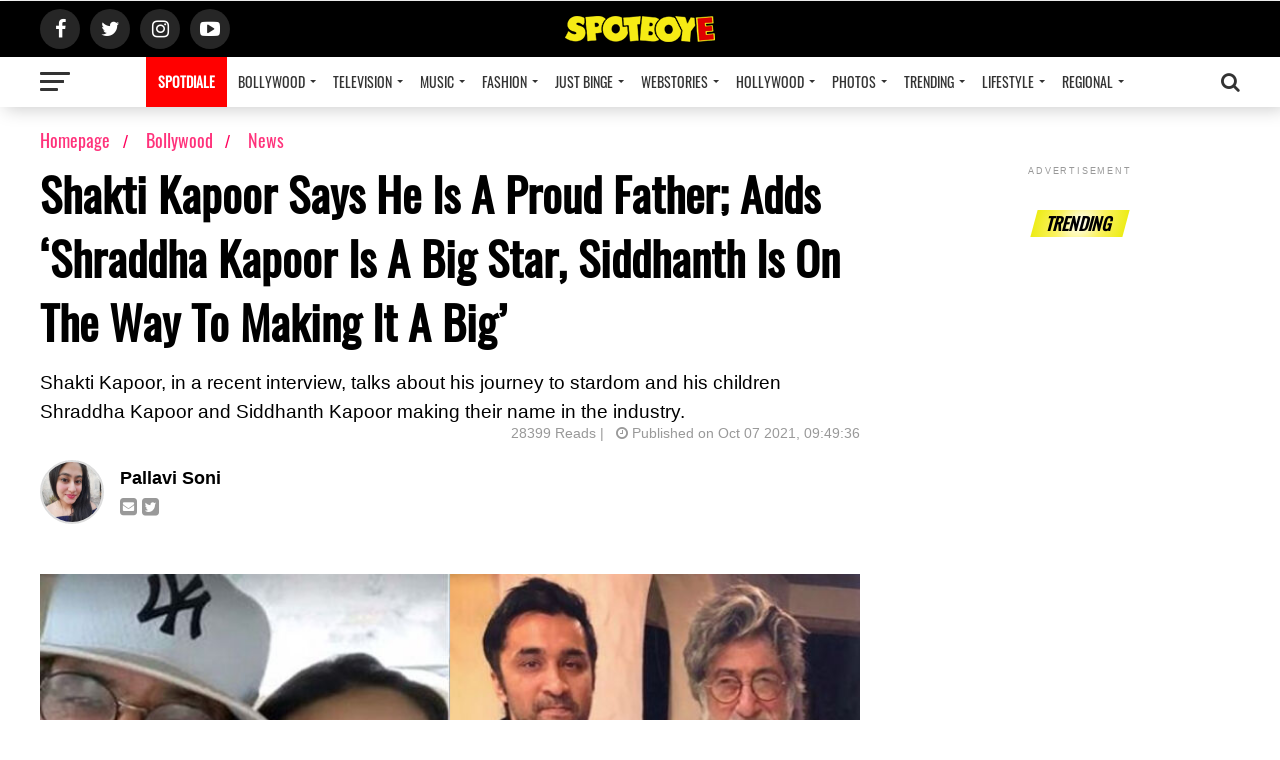

--- FILE ---
content_type: text/html; charset=utf-8
request_url: https://www.google.com/recaptcha/api2/aframe
body_size: 269
content:
<!DOCTYPE HTML><html><head><meta http-equiv="content-type" content="text/html; charset=UTF-8"></head><body><script nonce="JUWjDPxuyw_pUZgEUMVanQ">/** Anti-fraud and anti-abuse applications only. See google.com/recaptcha */ try{var clients={'sodar':'https://pagead2.googlesyndication.com/pagead/sodar?'};window.addEventListener("message",function(a){try{if(a.source===window.parent){var b=JSON.parse(a.data);var c=clients[b['id']];if(c){var d=document.createElement('img');d.src=c+b['params']+'&rc='+(localStorage.getItem("rc::a")?sessionStorage.getItem("rc::b"):"");window.document.body.appendChild(d);sessionStorage.setItem("rc::e",parseInt(sessionStorage.getItem("rc::e")||0)+1);localStorage.setItem("rc::h",'1762002480040');}}}catch(b){}});window.parent.postMessage("_grecaptcha_ready", "*");}catch(b){}</script></body></html>

--- FILE ---
content_type: application/x-javascript
request_url: https://st.hbrd.io/ssp/911.js?ver=e62f6
body_size: 21146
content:
(self.webpackChunkdelivery_content=self.webpackChunkdelivery_content||[]).push([[911],{4761:function(t,e,i){"use strict";i.d(e,{JT:function(){return o},tB:function(){return s},ZP:function(){return r}});var n=i(7939);const o="hybrid_inimage_ssp_api_companion",s=["close"],a=t=>"string"==typeof t?t:`${t}px`;class r{constructor(t){var e;this.isStickerShown=!1,this.isFullScreenShown=!1,this.container=t.container,this.placeholder=t.placeholder,this.image=t.image,this.ad=t.ad,this.props=t.props,this.adPlaceId=t.adPlaceId,this.registerImpression=t.registerImpression.bind(this),this.inImageInstance=t.inImageInstance,this.type=null!==(e=t.props.type)&&void 0!==e?e:"inline"}show(){switch(this.type){case"sticker":this.showSticker();break;case"fullscreen":this.showFullScreen();break;default:this.showInline()}}showInline(){this.companionWrap=this.createInlineWrapper();const t=this.getRelativeParent(this.container);t.after(this.companionWrap),this.insertParent=t,this.insertParent.style.marginBottom="0",this.insertIframe()}showSticker(){r.isStickerVisible||(r.isStickerVisible=!0,this.isStickerShown=!0,this.companionWrap=this.createStickerWrapper(),document.body.appendChild(this.companionWrap),this.insertIframe())}showFullScreen(){r.isFullScreenVisible||(r.isFullScreenVisible=!0,this.isFullScreenShown=!0,this.companionWrap=this.createFullScreenWrapper(),document.body.appendChild(this.companionWrap),this.insertIframe())}getRelativeParent(t){const e=window.getComputedStyle(t).position;if(("static"===e||"relative"===e)&&Boolean(t.clientHeight))return t;let i=t.parentElement;for(;i&&(!["relative","static"].includes(window.getComputedStyle(i).position)||!Boolean(i.clientHeight));)i=i.parentElement;return null!=i?i:t}createStickerWrapper(){var t,e,i,n,o,s,r,l,c,d;const h=document.createElement("div");h.setAttribute("data-hyb-banner-id",`${this.adPlaceId}`);const u=null!==(t=this.props.width)&&void 0!==t?t:"120px";return Object.assign(h.style,{width:a(u),height:a(null!==(e=this.props.height)&&void 0!==e?e:"120px"),position:"fixed",zIndex:"2147483647",top:a(null!==(n=null===(i=this.props.position)||void 0===i?void 0:i.top)&&void 0!==n?n:"auto"),bottom:a(null!==(s=null===(o=this.props.position)||void 0===o?void 0:o.top)&&void 0!==s?s:"100px"),right:a(null!==(l=null===(r=this.props.position)||void 0===r?void 0:r.top)&&void 0!==l?l:"50px"),left:a(null!==(d=null===(c=this.props.position)||void 0===c?void 0:c.top)&&void 0!==d?d:"auto")}),h}createFullScreenWrapper(){const t=document.createElement("div");return t.setAttribute("data-hyb-banner-id",`${this.adPlaceId}`),Object.assign(t.style,{width:a("100svw"),height:a("100svh"),position:"fixed",zIndex:"2147483647",top:a("0"),bottom:a("0"),right:a("0"),left:a("0")}),t}adjustCompanionToBanner(t){const e=this.container.offsetParent.offsetWidth,i=this.container.offsetLeft,n=e-this.container.clientWidth-this.container.offsetLeft;Math.abs(n-i)<20&&Object.assign(t.style,{marginLeft:"auto",marginRight:"auto"})}createInlineWrapper(){var t,e,i,n;const o=document.createElement("div");o.setAttribute("data-hyb-banner-id",`${this.adPlaceId}`);const s=this.props.width||this.placeholder.offsetWidth||(null===(t=this.image)||void 0===t?void 0:t.offsetWidth)||"100%";return Object.assign(o.style,{maxWidth:a(s),width:"100%",height:a(null!==(e=this.props.height)&&void 0!==e?e:"600px"),marginTop:a(null!==(i=this.props.marginTop)&&void 0!==i?i:"25px"),marginBottom:a(null!==(n=this.props.marginBottom)&&void 0!==n?n:"25px"),boxSizing:"border-box",border:"1px solid #B3B3B3"}),this.adjustCompanionToBanner(o),o}insertIframe(){var t;const e=n.az("iframe");e.name=o,this.companionWrap.appendChild(e),e.onload=()=>{var t,i;const n=Object.keys(null===(t=e.contentWindow)||void 0===t?void 0:t.HYPE.documents);null===(i=e.contentWindow)||void 0===i||i.HYPE.documents[n[0]].showSceneNamed(this.props.sceneName),e.style.display="block",this.registerImpression(),this.inImageInstance.isTrackersInited||(this.sendMessageToBanner({action:"initTrackers"}),this.inImageInstance.isTrackersInited=!0)},e.src="about:blank",Object.assign(e.style,{border:"none",display:"none",width:"100%",height:"100%"}),n.Mo(e,null!==(t=this.ad.content)&&void 0!==t?t:""),this.iframe=e}close(){var t;null===(t=this.companionWrap)||void 0===t||t.remove(),this.insertParent&&(this.insertParent.style.marginBottom=""),this.isStickerShown&&(r.isStickerVisible=!1),this.isFullScreenShown&&(r.isFullScreenVisible=!1)}sendMessageToBanner(t){const{iframe:e}=this;e&&e.contentWindow&&e.contentWindow.postMessage(t,window.location.origin)}}r.isStickerVisible=!1,r.isFullScreenVisible=!1},5991:function(t,e,i){"use strict";i.d(e,{M:function(){return a},Z:function(){return r}});const n={"728x90":"728x90","468x60":"468x60","336x280":"336x280","320x480":"320x480","320x100":"320x100","320x50":"320x50","300x600":"300x600","300x250":"300x250","240x400":"240x400","160x600":"160x600"},o=[n["728x90"],n["468x60"],n["320x50"],n["320x100"]],s=[n["160x600"],n["300x600"]],a=(t,e)=>Object.values(n).filter((i=>{const[n,s]=i.split("x");return o.includes(i)?+n<=t:+n<=t&&+s<=e}));class r{constructor(t){var e,i,n,o;this.placeholder=t.placeholder,this.iframe=t.iframe,this.container=t.container,this.image=t.image,this.buttonsWrap=t.buttonsWrap,this.displayWidth=null!==(e=t.options.displayWidth)&&void 0!==e?e:0,this.displayHeight=null!==(i=t.options.displayHeight)&&void 0!==i?i:0,this.is3By1Ratio=null!==(n=t.options.is3By1Ratio)&&void 0!==n&&n,this.displaySize=`${this.displayWidth}x${this.displayHeight}`,this.useObserver=null!==(o=t.useObserver)&&void 0!==o&&o,null!=t.close&&(this.close=t.close)}setPlaceholderStyles(){const{placeholder:t}=this;let e=this.displayHeight;this.is3By1Ratio&&(e=this.container.clientHeight/3),t.style.height=`${e}px`}setButtonsPosition(){if(this.buttonsWrap.style.top="-23px",s.includes(this.displaySize))this.buttonsWrap.style.left=this.displayWidth-105+"px";else if(o.includes(this.displaySize)){const t=this.displayWidth/2-105;this.buttonsWrap.style.left=`calc(50% + ${t}px)`}else this.buttonsWrap.style.right="0"}get bannerPosition(){switch(this.displaySize){case n["728x90"]:case n["468x60"]:case n["320x100"]:case n["320x50"]:return{left:`calc(50% - ${this.displayWidth/2}px)`,bottom:"0"};case n["300x600"]:case n["160x600"]:return{left:"0",bottom:"0"};default:return{right:"0",bottom:"0"}}}showDisplayBanner(t){var e;if(null!=t&&(this.image=t),this.useObserver&&this.checkIsSizeInvalid()&&null!=this.close)return void(null===(e=this.close)||void 0===e||e.call(this,null,!1,"auto"));this.useObserver&&this.registerResizeObserver();const{iframe:i}=this;this.setPlaceholderStyles(),this.setButtonsPosition(),Object.assign(i.style,Object.assign({width:`${this.displayWidth}px`,height:`${this.displayHeight}px`},this.bannerPosition))}checkIsSizeInvalid(){return null==this.image?this.container.clientWidth<this.displayWidth||this.container.clientHeight<this.displayHeight:this.image.clientWidth<this.displayWidth||this.image.clientHeight<this.displayHeight}registerResizeObserver(){if(null==this.image||!("ResizeObserver"in window))return;const t=new ResizeObserver((e=>{var i;for(const n of e)this.checkIsSizeInvalid()&&(t.unobserve(n.target),null===(i=this.close)||void 0===i||i.call(this,null,!1,"auto"))}));t.observe(this.image)}}},5014:function(t,e,i){"use strict";i.d(e,{Z:function(){return o}});var n=i(7939);class o{constructor(t){this.placeholder=t.placeholder,this.iframe=t.iframe,this.container=t.container,this.adContent=t.adContent,this.image=t.image}showDescription(t,e,i){var n,o,s,a,r;const l=document.createElement("div"),c=null!==(o=null===(n=this.iframe.contentWindow._hyb_scannerConfig)||void 0===n?void 0:n.scannerDescriptionWidth)&&void 0!==o?o:"220px",d=null!==(a=null===(s=this.iframe.contentWindow._hyb_scannerConfig)||void 0===s?void 0:s.scannerDescriptionHeight)&&void 0!==a?a:"110px",h=parseInt(c,10),u={position:"absolute",top:e[1]+"%",zIndex:"0",width:c,height:d};if(e[2]<=50){const i=t.offsetWidth;i-i*(e[2]/100)>h?u.left=e[2]+"%":u.right="0%"}else{const i=t.offsetWidth,n=i-i*((100-e[0])/100)>h;u.right=n?100-e[0]+"%":"0%"}Object.assign(l.style,u),t.appendChild(l);const p=null===(r=this.iframe.contentWindow._hyb_scannerConfig)||void 0===r?void 0:r.sceneDescriptionByCategory[i];this.iframeLoad(l,p)}iframeLoad(t,e){const i=n.az("iframe");t.appendChild(i),i.name=e,i.onload=function(){const t=Object.keys(i.contentWindow.HYPE.documents);i.contentWindow.HYPE.documents[t[0]].showSceneNamed(e),i.style.display="block"},i.src="about:blank",Object.assign(i.style,{position:"absolute",border:"none",display:"none",width:"100%",height:"100%"}),n.Mo(i,this.adContent)}showScanner(){var t,e;if("display"!==n.tO(this.container))return;const i=null!==(t=this.iframe.contentWindow._hyb_categoryIds)&&void 0!==t?t:[100363],o=Boolean(null===(e=this.iframe.contentWindow._hyb_scannerConfig)||void 0===e?void 0:e.sceneDescriptionByCategory);let s=[],a=null;for(let t=0;t<i.length;t++)if(a=i[t],this.iframe.contentWindow._hyb_coords[a]){s=this.iframe.contentWindow._hyb_coords[a];break}const r=n.az("div","scanners");if(this.placeholder.appendChild(r),r.style.position="absolute",null!=this.image){r.style.width=this.image.offsetWidth+"px",r.style.height=this.image.offsetHeight+"px";const t=this.placeholder.style.top,e=this.placeholder.style.left;r.style.top=t?`${Math.abs(parseInt(t,10))}px`:"0",r.style.left=e?`${Math.abs(parseInt(e,10))}px`:"0"}else r.style.width="100%",r.style.height="100%",r.style.top="0",r.style.left="0";s.forEach(((t,e)=>{if(o&&e>0)return;t=t.map((t=>t>100?100:t<0?0:t));const i=n.az("div","scanner");r.appendChild(i);const s=t[1],l=100-t[2],c=100-t[3],d=t[0];Object.assign(i.style,{position:"absolute",top:s+"%",right:l+"%",bottom:c+"%",left:d+"%",zIndex:"0"}),o&&this.showDescription(r,t,a),this.iframeLoad(i,"scaner")}))}}},1911:function(t,e,i){"use strict";i.r(e),i.d(e,{default:function(){return M}});var n=i(7939),o=i(4528),s=i.n(o),a=i(2469),r=i(2249),l=i(3026),c=i.n(l);class d{constructor(t){var e,i,n,o;this.rotateTimeoutId=null,this.currentRotateCount=0,(null===(e=null==t?void 0:t.settings)||void 0===e?void 0:e.rotatable)&&(this.container=t.container,this.placeholder=t.placeholder,this.rotateTimeout=null!==(i=t.settings.rotateTimeout)&&void 0!==i?i:13e3,this.rotateCount=null!==(n=t.settings.rotateCount)&&void 0!==n?n:3,this.rotateRepeatTimeout=null!==(o=t.settings.rotateRepeatTimeout)&&void 0!==o?o:5e3,this.onFinishRotate=t.onFinishRotate)}rotateBanner(){this.container.classList.add(c().rotateContainerRotated),this.initRotateBack()}initRotateBack(){this.rotateTimeoutId=setTimeout((()=>{this.container.classList.remove(c().rotateContainerRotated),this.currentRotateCount++,this.currentRotateCount<this.rotateCount?this.initRotateToAd():setTimeout((()=>{this.onFinishRotate()}),5e3)}),this.rotateTimeout)}initRotateToAd(){this.rotateTimeoutId=setTimeout((()=>{this.container.classList.add(c().rotateContainerRotated),this.initRotateBack()}),this.rotateRepeatTimeout)}addRotatableStyles(){this.container.style.perspective=`${this.container.clientWidth}px`,this.container.classList.add(c().rotateContainer);const t=this.container.children;for(let e=0;e<t.length;e++){if(t[e]===this.placeholder)continue;const{position:i}=window.getComputedStyle(t[e]);"relative"!==i&&"absolute"!==i||(t[e].style.zIndex="1"),t[e].classList.add(c().rotateImage)}this.placeholder.classList.add(c().rotatePlaceholder)}cleanRotatable(){const t=this.container.children;for(let e=0;e<t.length;e++)t[e]!==this.placeholder&&t[e].classList.remove(c().rotateImage);this.container.classList.remove(c().rotateContainerRotated),this.container.classList.remove(c().rotateContainer),this.placeholder.classList.remove(c().rotatePlaceholder),this.container.style.removeProperty("perspective"),clearTimeout(this.rotateTimeoutId)}}class h{constructor(t){this.placeholder=t.placeholder,this.iframe=t.iframe,this.options=t.options,this.image=t.image}restrictOutsidePositionByViewport(t){const e=this.placeholder.getBoundingClientRect();null!=t.left&&e.left<t.left&&(t.left=e.left),null!=t.right&&e.right-e.width<t.right&&(t.right=e.right-e.width)}getPlaceholderMaxWidth(){let t="100%";const e=this.image instanceof HTMLImageElement;if(window._tx.initOptions.maxWidthObjectContain&&this.image&&e){const e=this.image,i=e.naturalWidth,n=e.naturalHeight,o=e.clientWidth,s=e.clientHeight,a=i/n;let r;r=o/s>a?s*a:o,t=r+"px"}return t}setOutsidePosition(t=null){t&&(this.options=t);const e=this.options;this.restrictOutsidePositionByViewport(e);const{placeholder:i}=this,n=(e.top||0)+(e.bottom||0),o=(e.left||0)+(e.right||0);i.style.height=`calc(100% + ${n}px)`;const s=this.getPlaceholderMaxWidth();i.style.width=`calc(${s} + ${o}px)`,i.style.maxWidth&&this.image&&(i.style.maxWidth=this.image.clientWidth+o+"px"),Object.keys(e).forEach((t=>{null!=e[t]&&(i.style[t]=`-${e[t]}px`)})),(null==e?void 0:e.shrink)?this.setOutsideWithoutExpand(e):this.appendOutsideStyles(e)}appendOutsideStyles(t){var e;const i=document.createElement("style");i.setAttribute("type","text/css"),i.appendChild(document.createTextNode(`.HYPE_scene {\n\n            overflow: visible !important;\n\n            width: 100% !important;\n\n            top: ${t.top||0}px !important;\n\n            left: 0 !important;\n\n            height: calc(100% - ${(t.top||0)+(t.bottom||0)}px) !important;\n\n        }`)),null===(e=this.iframe.contentDocument)||void 0===e||e.head.appendChild(i)}setOutsideWithoutExpand(t){var e,i,n,o;const s=document.createElement("style"),a=(t.top||0)+(t.bottom||0),r=`\n            body {\n                width: calc(100% - ${(t.left||0)+(t.right||0)}px) !important;\n                height: calc(100% - ${a}px) !important;\n                margin: ${t.top||0}px ${t.right||0}px ${t.bottom||0}px ${t.left||0}px !important;     \n            }\n            .HYPE_document {\n                overflow: visible !important;\n            }\n            .HYPE_scene {\n                overflow: visible !important;\n            }\n        `;s.innerHTML=r,null===(e=this.iframe.contentDocument)||void 0===e||e.head.appendChild(s),(null===(o=null===(n=null===(i=this.iframe)||void 0===i?void 0:i.contentWindow)||void 0===n?void 0:n._hyb_ssp)||void 0===o?void 0:o.subframe)&&this.iframe.contentWindow._hyb_ssp.sendChildEvent("setOutsidePosition",r)}setMinSize(t){var e,i,n,o;console.log("setMinSize",t),this.placeholder.style.top="auto",this.placeholder.style.height=`${t}px`;const s=document.createElement("style"),a=`\n            body {\n                width: calc(100% - ${(this.options.left||0)+(this.options.right||0)}px) !important;\n                height: calc(100% - 0px) !important;\n                margin: 0px ${this.options.right||0}px 0px ${this.options.left||0}px !important;     \n            }\n        `;s.innerHTML=a,null===(e=this.iframe.contentDocument)||void 0===e||e.head.appendChild(s),(null===(o=null===(n=null===(i=this.iframe)||void 0===i?void 0:i.contentWindow)||void 0===n?void 0:n._hyb_ssp)||void 0===o?void 0:o.subframe)&&this.iframe.contentWindow._hyb_ssp.sendChildEvent("setMinSize",a)}}var u=i(5991);class p{constructor(t){this.placeholder=t.placeholder,this.image=t.image,this.container=t.container,this.isDoublePlacement=t.isDoublePlacement,this.iframe=t.iframe,this.setStyles()}setStyles(){this.placeholder.style.position="relative",this.placeholder.style.transition="height 1s",this.container.style.flexWrap="wrap"}setHeight(t,e){var i;let n=Number(t);e&&t&&(n-=n*(Number(e)/100),this.iframe.style.setProperty("height",`${t}px`,"important"),null===(i=this.iframeWrap)||void 0===i||i.style.setProperty("height",`${t}px`,"important")),this.placeholder.style.setProperty("height",`${n}px`,"important")}getRelativeParent(t){let e=t.parentElement;const i=t=>{const e=window.getComputedStyle(t),i=window.getComputedStyle(t.parentElement),n=(parseFloat(i.paddingTop)+parseFloat(i.paddingBottom))/t.parentElement.offsetHeight>.9;return!["relative","static"].includes(e.position)||n};for(;e&&i(e);)e=e.parentElement;return e}restrictOutsidePositionByViewport(t){t=null!=t?t:{};const e=this.placeholder.getBoundingClientRect();null!=t.left&&e.left<t.left&&(t.left=e.left);const i=(document.documentElement.clientWidth||document.body.clientWidth)-e.right;null!=t.right&&i<t.right&&(t.right=i)}setOutsidePosition(t=null){this.restrictOutsidePositionByViewport(t),t&&(this.outside=t);const e=this.outside,i=(e.top||0)+(e.bottom||0),n=(e.left||0)+(e.right||0);this.iframe.style.height=`calc(100% + ${i}px)`,this.iframe.style.width=`calc(100% + ${n}px)`,Object.keys(e).forEach((t=>{null!=e[t]&&(this.iframe.style[t]=`-${e[t]}px`)})),(null==e?void 0:e.shrink)?this.setOutsideWithoutExpand(e):this.appendOutsideStyles(e)}appendOutsideStyles(t){var e;const i=document.createElement("style");i.setAttribute("type","text/css"),i.appendChild(document.createTextNode(`.HYPE_scene {\n\n            overflow: visible !important;\n\n            width: 100% !important;\n\n            top: ${t.top||0}px !important;\n\n            left: 0 !important;\n\n            height: calc(100% - ${(t.top||0)+(t.bottom||0)}px) !important;\n\n        }`)),null===(e=this.iframe.contentDocument)||void 0===e||e.head.appendChild(i)}appendOffsetIframe(t){this.iframeWrap=document.createElement("div"),this.placeholder.appendChild(this.iframeWrap),this.iframeWrap.appendChild(t),Object.assign(this.iframeWrap.style,{position:"absolute",bottom:"0",left:"0",width:"100%",right:"0"})}setOutsideWithoutExpand(t){var e;const i=document.createElement("style"),n=(t.top||0)+(t.bottom||0),o=(t.left||0)+(t.right||0),s=`${t.top||0}px ${t.right||0}px ${t.bottom||0}px ${t.left||0}px`;i.innerHTML=`\n            body {\n                width: calc(100% - ${o}px) !important;\n                height: calc(100% - ${n}px) !important;\n                margin: ${s} !important;     \n            }\n            .HYPE_document {\n                overflow: visible !important;\n            }\n            .HYPE_scene {\n                overflow: visible !important;\n            }\n        `,null===(e=this.iframe.contentDocument)||void 0===e||e.head.appendChild(i)}restrictOutside(){var t;const e=document.createElement("style");e.setAttribute("type","text/css"),e.appendChild(document.createTextNode("\n                .HYPE_document {\n                    overflow: hidden !important;\n                }    \n            ")),null===(t=this.iframe.contentDocument)||void 0===t||t.head.appendChild(e),null!=this.iframeWrap?this.iframeWrap.style.overflow="hidden":this.placeholder.style.overflow="hidden"}appendPlaceholder(){if(!this.image)return void this.container.after(this.placeholder);let t=this.image.parentNode===this.container?this.image:this.getImageContainingParent();if("inline"===window.getComputedStyle(t).display&&(t=t.parentElement),"absolute"===window.getComputedStyle(t).position||this.isDoublePlacement){const e=this.getRelativeParent(t);e&&e.parentNode?e.parentNode.insertBefore(this.placeholder,e.nextSibling):this.container.appendChild(this.placeholder)}else this.container.appendChild(this.placeholder)}getImageContainingParent(){var t;const e=this.container.children;for(let t=0;t<e.length;t++){const i=e[t];if(i.contains(this.image))return i}return null!==(t=this.image)&&void 0!==t?t:this.container}}var g=i(5014),m=i(4761);function f(t){!function(t){const e=new URL(window._hyb_safeFrameParentUrl).origin;window.parent.postMessage(t,e)}({action:"_sf_setFrameHeight",data:{height:t},frameName:new URLSearchParams(window.location.search).get("placeId")||window.name})}var b=function(t,e,i,n){return new(i||(i=Promise))((function(o,s){function a(t){try{l(n.next(t))}catch(t){s(t)}}function r(t){try{l(n.throw(t))}catch(t){s(t)}}function l(t){var e;t.done?o(t.value):(e=t.value,e instanceof i?e:new i((function(t){t(e)}))).then(a,r)}l((n=n.apply(t,e||[])).next())}))};const w=["placeholder.png","placeholder.jpg","placeholder.webp","placeholder.jpeg","/loader.png","/loader.jpeg","/loader.jpg"],y=["survey-banner.jpg"],v=t=>Boolean(t)&&"string"==typeof t&&0===t.indexOf("data:");class M{constructor(t,e,i,o,l,c,d){var h,u,p,g;this.isTrackersInited=!1,this.image=null,this.bannerSettings={},this.ready=!1,this.placeholder=n.az("div",s().placeholder),this.iframe=n.az("iframe"),this.buttons={wrap:n.az("div",s().buttons),close:n.az("div",s().closeButton),brand:n.az("div",s().sspBrand)},this.onMessage=this.onMessageListener.bind(this),this.onSafeFrameMessage=t=>{this.messagesHandler(t.detail,!1,!1)},this.rotatable=null,this.fullScreen=null,this.outside=null,this.displayBanner=null,this.inline=null,this.companion=null,this.viewPortObserver=null,this.partViewPortObserver=null,this.showDisplayBannerAfterFrameWrite=!1,this.isScannerShown=!1,this.isDoublePlacement=!1,this.isClosedByUser=!1,this.isNextAd=!1,this.isAdDisplayed=!1,this.adStatus="init",this.errorText="",this.placeId=t,this.adPlaceId=e,this.container=i,this.isDoublePlacement=o,this.initOptions=l,a.Z.isMobileMode?(this.minWidthContainer=null!==(h=this.initOptions.inImageMinWidth)&&void 0!==h?h:275,this.minHeightContainer=null!==(u=this.initOptions.inImageMinHeightMobile)&&void 0!==u?u:180):(this.minWidthContainer=null!==(p=this.initOptions.inImageMinWidth)&&void 0!==p?p:300,this.minHeightContainer=null!==(g=this.initOptions.inImageMinHeightDesktop)&&void 0!==g?g:300),this.image=i.querySelector("img");const m=i.querySelectorAll("img");if(c&&(this.initBannerSettings(c),this.isNextAd=!0,this.ad=c),m.length){const t=()=>{var t,e;return"none"===m[0].style.display||0===(null===(t=m[0].src)||void 0===t?void 0:t.indexOf("data:"))||(null===(e=m[0].src)||void 0===e?void 0:e.endsWith(".svg"))},e=()=>{var t;return!(null===(t=m[1].src)||void 0===t?void 0:t.endsWith(".svg"))&&Boolean(m[1].currentSrc)};m.length>1&&t()&&e()?this.image=m[1]:this.image=m[0]}else this.initOptions.useBackgroundImage?this.externalImageSrc=i.style.backgroundImage.slice(4,-1).replace(/"/g,""):this.container.removeAttribute(r.Z.status);this.placementIndex=null!=d?d:M.placementCounter,d||M.placementCounter++}get options(){var t;return null===(t=this.ad)||void 0===t?void 0:t.inImageOptions}get placeholderHeightSetting(){var t;const e=null!==(t=this._overlaySettings)&&void 0!==t?t:this.bannerSettings;if(null!=(null==e?void 0:e.height))return null==e.mobileHeight||this.placeholder.offsetWidth>=600?e.height:e.mobileHeight}checkIfDataEncodedUrl(){let t=!1;return v(this.getImageUrl())&&(t=!0),t}initOutside(t){t&&(this.outside=new h({placeholder:this.placeholder,iframe:this.iframe,image:this.image,options:t}))}initInline(){var t;"inLine"===(null===(t=this.bannerSettings)||void 0===t?void 0:t.bannerType)&&(this.inline=new p({placeholder:this.placeholder,image:this.image,container:this.container,iframe:this.iframe,isDoublePlacement:this.isDoublePlacement}))}initRotatable(){var t;(null===(t=this.bannerSettings)||void 0===t?void 0:t.rotatable)&&(this.rotatable=new d({container:this.container,placeholder:this.placeholder,settings:this.bannerSettings,onFinishRotate:()=>{this.onAfterView(!0)}}))}initFullScreen(t){t&&(this.fullScreen=i.e(338).then(i.bind(i,2386)).then((({default:e})=>new e({fullscreenContent:t,placeId:this.placeId,adPlaceId:this.adPlaceId,placeholder:this.placeholder}))))}initDisplayBanner(t){var e;(null===(e=null==t?void 0:t.inImageOptions)||void 0===e?void 0:e.isDisplayBanner)&&(this.displayBanner=new u.Z({placeholder:this.placeholder,iframe:this.iframe,container:this.container,options:t.inImageOptions,image:this.image,buttonsWrap:this.buttons.wrap}))}initBannerExtensions(t){var e,i;this.initInline(),this.initOutside(null===(e=this.bannerSettings)||void 0===e?void 0:e.outside),this.initRotatable(),this.initFullScreen(null===(i=null==t?void 0:t.inImageOptions)||void 0===i?void 0:i.fullscreenContent),this.initDisplayBanner(t)}init(){const{image:t,container:e}=this;if(!t&&!this.externalImageSrc)return;if(this.setContainerStatus(),this.container.querySelector(`[${r.Z.inImage}]`))return;if(n.YJ.push(this.placeId,this),!this.externalImageSrc&&null!=t&&!t.complete)return void t.addEventListener("load",this.init.bind(this),{once:!0});const i=[{check:null!=t&&t.clientHeight<this.minHeightContainer||e.clientHeight<this.minHeightContainer,errorText:`Height of container less than ${this.minHeightContainer}px.`},{check:null!=t&&t.clientWidth<this.minWidthContainer||e.clientWidth<this.minWidthContainer,errorText:`Width of container less than ${this.minWidthContainer}px.`},{check:this.checkIfDataEncodedUrl(),errorText:"Src is in base64 format. Waiting for url format src."},{check:null!=t&&(1===t.naturalWidth||1===t.naturalHeight),errorText:"Image is 1x1 pixel size (Possibly original will be lazy loaded later)."},{check:this.isImageUrlInvalid(),errorText:"Image src is empty or blocked by delivery script."}];this.errorText=i.filter((t=>t.check)).map((t=>t.errorText)).join(", "),this.sendExtensionImageData();const o=i.find((t=>t.check));if(!o||null!=t){if(o&&null!=t){const e=new MutationObserver((i=>{i.forEach((i=>{"src"!==i.attributeName&&"srcset"!==i.attributeName||(e.disconnect(),t.addEventListener("load",this.init.bind(this),{once:!0}))}))}));return e.observe(t,{attributes:!0}),void i.forEach((t=>{t.check&&console.log(t.errorText)}))}null!=t&&(t.style.lineHeight="0"),this.checkIsDuplicate()||(this.ad?this.show(this.ad):(window._tx.chromeExtension.sendQueryData(this.adPlaceId,{loadStart:performance.now()}),this.loadAd().then((t=>{var e;let i=!0;t?(a.Z.initDuplicatePlacement(null===(e=t.inImageOptions)||void 0===e?void 0:e.numberOfImagesToShowOn),this.initBannerSettings(t)):(this.processEmptyAdRequest(),i=!1),window._tx.chromeExtension.sendQueryData(this.adPlaceId,{loadFinish:performance.now(),bannerReturned:i}),this.show(t)})).catch((()=>{this.processEmptyAdRequest()}))))}}isImageUrlInvalid(){var t,e;const{image:i}=this,n=null!=i?i.src:this.externalImageSrc;return!![...y,...null!==(e=null===(t=this.initOptions)||void 0===t?void 0:t.imagesBlackList)&&void 0!==e?e:[]].some((t=>(null!=n?n:"").includes(t)))||!this.getImageUrl()}getImageUrl(){const{image:t}=this;if(null==t)return this.externalImageSrc;const e=w.some((e=>{var i;return(null!==(i=t.src)&&void 0!==i?i:"").includes(e)})),i=this.initOptions.useDataSrc&&t.dataset.src||e&&t.dataset.src;let n=t.src;("undefined"===t.getAttribute("src")||v(n))&&(n="");const o=v(t.currentSrc)?"":t.currentSrc;return t.dataset.vox||i||n||o}initBannerSettings(t){this.bannerSettings=n.i(t.content),this.initBannerExtensions(t)}processEmptyAdRequest(){var t,e;this.adStatus="empty",this.setContainerStatus(),this.sendExtensionImageData(),null===(e=(t=this.initOptions).onFailInImageLoad)||void 0===e||e.call(t,{placeId:this.placeId,container:this.container,image:this.image}),window._hyb_isSafeFrame&&f("0px")}getImageSizes(){return null==this.image?[this.container.clientWidth,this.container.clientHeight]:[this.image.clientWidth,this.image.clientHeight]}loadAd(){return b(this,void 0,void 0,(function*(){this.initOptions.collectTopics&&(yield n.C1());const t={imageSizes:(0,u.M)(...this.getImageSizes()),maxWidth:Math.floor(this.container.clientWidth),maxHeight:Math.floor(this.container.clientHeight)},e=this.getImageUrl();return"__EMPTY__"!==e&&(t.imageUrl=e),n.gr("https://ssp.hybrid.ai/?_KK_3AqRQ0iTmDsxbOX8iHZ9dU8UPLQqxyGWClptXzM8",this.placeId,this.adPlaceId,"",t)}))}checkPageAlreadyContainsAd(){return null==window._tx.shownOnPageNumber[this.getPagePath()]&&(window._tx.shownOnPageNumber[this.getPagePath()]=a.Z.numberOfImagesToShowOn),0===window._tx.shownOnPageNumber[this.getPagePath()]}isForceImpressionAllowed(){var t;return-1===(null===(t=this.ad.content)||void 0===t?void 0:t.indexOf("_hyb_notAllowToForceImpression"))}reduceShownOnPageNumber(){this.isNextAd||(window._tx.shownOnPageNumber[this.getPagePath()]=window._tx.shownOnPageNumber[this.getPagePath()]-1)}getPagePath(){return null!=this.initOptions.getPagePathname?this.initOptions.getPagePathname():window.location.pathname}showPlaceholder(){var t,e,i;(null===(t=this.ad)||void 0===t?void 0:t.isPassback)&&(null===(i=null===(e=this.ad)||void 0===e?void 0:e.content)||void 0===i?void 0:i.includes("HIDE_FRAME"))||(this.placeholder.style.display="block")}show(t){var e,i,o,s,a;const r=null==t?void 0:t.content;if(!r)return void this.close();window._hyb_isSafeFrame&&f("100%");const{iframe:l,placeholder:c,container:d}=this;window._hyb_isSafeFrame?l.addEventListener("hybridsspapiMessage",this.onSafeFrameMessage):window.addEventListener("message",this.onMessage),this.ad=t,function(t,e){t.actionUrls&&Object.keys(t.actionUrls).forEach((i=>{const n=t.actionUrls[i];for(let t=0;t<n.length;t++){const i=n[t];if(i.includes("adriver.ru")){const o=new URL(i);o.searchParams.set("bn",e),n[t]=o.toString()}}}))}(this.ad,this.placementIndex.toString()),r.includes('amplCheckPixels="true"')&&(this.ad.actionUrls={});const h=Object.assign({imageWidth:(null===(e=this.image)||void 0===e?void 0:e.naturalWidth)||this.container.clientWidth,imageHeight:(null===(i=this.image)||void 0===i?void 0:i.naturalHeight)||this.container.clientHeight,erid:this.ad.erid,cityNameRu:this.ad.cityNameRu,adomain:null===(o=this.ad.adomain)||void 0===o?void 0:o.join(", "),clientInn:this.ad.clientInn},this);if(this.ad.isPassback?(c.style.height="100%",this.showPlaceholder()):this.ad.content=n.mE(r,h),l.name="hybrid_inimage_ssp_api",l.src="about:blank",l.scrolling="no",Object.assign(l.style,{position:"absolute",bottom:"0",display:"block",width:"100%",height:"100%",zIndex:"1",border:"0",background:"none"}),l.setAttribute("allow","autoplay"),d.setAttribute("data-hyb-banner-id",`${this.adPlaceId}`),this.inline&&null!=(null===(s=this.bannerSettings)||void 0===s?void 0:s.topOffset)?this.inline.appendOffsetIframe(l):c.appendChild(l),this.initPlaceholder(),l.addEventListener("load",(()=>{var t,e,i;this.displayBanner?(this.displayBanner.showDisplayBanner(),this.showCloseButton({}),this.unhide()):(null===(t=this.options)||void 0===t?void 0:t.forceImpression)&&this.isForceImpressionAllowed()?this.unhide():this.initObserver(((t,e)=>{t&&null!=e&&(e.disconnect(),this.unhide())})),null===(i=(e=this.initOptions).onSuccessInImageLoad)||void 0===i||i.call(e,{placeId:this.placeId,container:this.container,image:this.image})})),this.displayBanner)if((null===(a=this.options)||void 0===a?void 0:a.forceDomonetizationImpression)&&this.isForceImpressionAllowed()){if(this.checkIsDuplicate())return;this.showDisplayBannerAfterFrameWrite=!0,this.reduceShownOnPageNumber(),this.showPlaceholder(),this.placeholder.style.visibility="hidden",this.writeBannerToFrame(l)}else this.initObserver(((t,e)=>{if(t){if(null!=e&&e.disconnect(),this.checkIsDuplicate())return;this.showPlaceholder(),this.placeholder.style.visibility="hidden",this.writeBannerToFrame(l)}}));else this.writeBannerToFrame(l)}insertBeforeLastBodyTag(t,e){const i=t.lastIndexOf("</body>");return-1!==i?t.substring(0,i)+e+t.substring(i):t+e}writeBannerToFrame(t){var e;return b(this,void 0,void 0,(function*(){if(this.ad.content&&["63e649594d506e0a50180bd4","61655e2c7bc72f91a887cf02","616560d44d506e9b8428cf5f","5fc4f09c4d506e4f5c90158d","61655dfe4d506e9b8428cf53","61655e517bc72f91a887cf04","61655ed47bc72f91a887cf07","63a569337bc72fc1ecc7563f","5fe0986c7bc72f2d8880f87e","61655f1d7bc72f91a887cf09","6177f9fc7bc72f8788c67268","61655f9e4d506e9b8428cf59","61655fcc4d506e9b8428cf5b","62fa01f14d506e7bec6c0b89","61655ea67bc72f91a887cf06","61655e7a4d506e9b8428cf55","616560057bc72f91a887cf0d","6165603f7bc72f91a887cf0f","62fa04054d506e7bec6c0b92","5f0352b87bc72f10508a996f"].includes(this.placeId)){const t=this.ad.content.lastIndexOf("<body>");yield window._tx.fetchVisitorId();const e=`\n                <script src="https://sso-forms-prod.t-static.ru/tid/widget.js"><\/script>\n                <script>\n                    window.addEventListener("load", function() {\n                        const tidSdk = new TidSDK({ clientId: 'tid_hybrid-pixel', wuidId:'${window._tx.visitorId}'} );\n                        tidSdk.addPixel();\n                    });\n                <\/script>\n            `;this.ad.content=-1!==t?this.ad.content.substring(0,t)+e+this.ad.content.substring(t):this.ad.content+e}n.Mo(t,this.ad.content||""),n.sp((null===(e=this.ad.actionUrls)||void 0===e?void 0:e.loadUrls)||[]),window._tx.bidIds.push(this.ad.bidId),this.adStatus="ready",this.setContainerStatus(),this.sendExtensionImageData()}))}sendMessageToBanner(t){const{iframe:e}=this;e&&e.contentWindow&&e.contentWindow.postMessage(t,window.location.origin),window._tx.sendDebugEvent({action:null==t?void 0:t.action,data:null==t?void 0:t.data})}messagesHandler(t,e,i){var o,s,a,r,l;if("{"!==t[0])return;const c=JSON.parse(t);if(c.placeId===this.placeId&&c.adPlaceId===this.adPlaceId&&(window._tx.sendDebugEvent({action:c.action,data:c.data}),!i||m.tB.includes(c.action)))switch(c.action){case"close":e?null===(o=this.fullScreen)||void 0===o||o.then((t=>{t.closeFullscreen()})):i?null===(s=this.companion)||void 0===s||s.close():(this.isClosedByUser=!0,this.close());break;case"fullImage":this.resizeFullImage();break;case"minSize":this.resizeMinSize(c.data);break;case"fullScreen":this.resizeFullScreen(null===(a=c.data)||void 0===a?void 0:a.html);break;case"regClick":n.lk(null===(r=this._overlaySettings)||void 0===r?void 0:r.clickUrl);break;case"regEndAnimation":this.registerEndAnimation();break;case"hideDefaultCloseButton":this.hideCloseButton();break;case"showDefaultCloseButton":this.showCloseButton(c);break;case"getHeader":this.getHeader();break;case"setOutsidePosition":if(this.inline){this.inline.setOutsidePosition(c.data);break}this.outside||this.initOutside(c.data),this.ready&&null!=this.outside&&this.outside.setOutsidePosition(c.data);break;case"restrictOutside":if(this.inline&&this.isAdDisplayed){this.inline.restrictOutside();break}this.isAdDisplayed&&(this.container.style.overflow="hidden",this.container.style.clear="both");break;case"getAdditionalData":this.getAdditionalData();break;case"showScaner":this.showScaner();break;case"cleanRotatable":null===(l=this.rotatable)||void 0===l||l.cleanRotatable();break;case"registerVideoComplete":this.onAfterView(!0);break;case"showCompanion":this.showCompanion(c.data)}}onMessageListener(t){if(t.origin!==window.location.origin||!t.source||!("name"in t.source))return;const e="hybrid_inimage_ssp_api"===t.source.name,i="hybrid_in_screen_ssp_api"===t.source.name,n="hybrid_inimage_ssp_api_fullscreen"===t.source.name,o=t.source.name===m.JT;(e||i||n||o)&&this.messagesHandler(t.data,n,o)}applySettings(){var t,e,i,o,r,l;this.ready=!0,window._tx.debugData.push(`Checking overlay settings. Is it set: ${!!this._overlaySettings}`);const c=null!==(t=this._overlaySettings)&&void 0!==t?t:this.bannerSettings;if(!c)return;const{iframe:d,placeholder:h,container:u,buttons:p,options:g}=this;if(c.height&&(setTimeout((()=>{var t;0===h.clientHeight&&null!=this.placeholderHeightSetting&&this.setPlaceholderHeight(this.placeholderHeightSetting),null===(t=this.outside)||void 0===t||t.setOutsidePosition()}),0),this.ad.height=null!==(e=this.placeholderHeightSetting)&&void 0!==e?e:0),c.sticky){const t=a.Z.isMobileMode&&null!==(i=c.stickyHeightMobile)&&void 0!==i?i:c.stickyHeight,e=null!==(o=c.stickyWidth)&&void 0!==o?o:u.clientWidth;window.addEventListener("scroll",(()=>{const i=u.getBoundingClientRect().top<0,n=u.getBoundingClientRect().top>window.innerHeight-(t||0);i||n?Object.assign(d.style,Object.assign(Object.assign({position:"fixed"},i?{top:"15px",bottom:""}:{bottom:"15px",top:""}),{height:`${t}px`,width:`${e}px`})):Object.assign(d.style,{position:"absolute",top:"",bottom:"0",width:"100%",height:"100%"})}))}if(c.buttonsPosition){const{buttonsPosition:t}=c;n.Mb(t,this.buttons.wrap)}c.useCustomClick||this.registerDefaultClick(),"start"!==c.showCloseButtonMode&&c.showCloseButtonMode||this.showCloseButton({}),"hide"===c.showCloseButtonMode&&(this.buttons.wrap.style.display="none"),"delay"===c.showCloseButtonMode&&setTimeout(this.showCloseButton.bind(this),c.showCloseButtonDelay),!0===c.useAlternativeCloseButtons&&p.wrap.classList.add(s().buttonsAlt),(!0===c.showCloseButtonMirror||(null===(r=null==g?void 0:g.dynparams)||void 0===r?void 0:r.showCloseButtonMirror))&&p.wrap.classList.add(s().buttonsMirror),!0===c.showCloseButtonScale&&p.wrap.classList.add(s().buttonsScale);const m=s().buttonsHybrid;p.wrap.classList.add(m);const f=document.createElement("div");f.classList.add(s().brandName),p.brand.appendChild(f),null===(l=this.rotatable)||void 0===l||l.rotateBanner()}checkIsDuplicate(){return!this.isNextAd&&!!this.checkPageAlreadyContainsAd()&&(this.adStatus="duplicate",this.setContainerStatus(),!0)}unhide(){var t,e,i;if(!this.showDisplayBannerAfterFrameWrite){if(this.checkIsDuplicate())return;this.reduceShownOnPageNumber(),window._tx.shownOnPage[this.getPagePath()]=!0}const{ad:o,placeholder:s}=this;this.isAdDisplayed=!0,this.adStatus="display",this.setContainerStatus(),n.z2.scroll(o.seanceId,(null===(t=o.actionUrls)||void 0===t?void 0:t.scrollActUrls)||[]),this.registerImpression(),this.sendMessageToBanner({action:"refreshBanner"}),this.isTrackersInited||(this.sendMessageToBanner({action:"initTrackers"}),this.isTrackersInited=!0),this.sendMessageToBanner({action:"inViewport"}),this.showPlaceholder(),s.style.visibility="visible",null===(e=this.rotatable)||void 0===e||e.addRotatableStyles(),this.viewPortObserver=this.initObserver((t=>{t?this.sendMessageToBanner({action:"inViewport"}):this.sendMessageToBanner({action:"outViewport"})})),this.partViewPortObserver=this.initObserver((t=>{t?this.sendMessageToBanner({action:"inPartViewport"}):this.sendMessageToBanner({action:"outPartViewport"})}),.5),this.applySettings(),null===(i=this.fullScreen)||void 0===i||i.then((t=>{t.fullScreenHandler()})),this.sendExtensionImageData(!0)}initObserver(t,e=.95){let i=!1;this.container.clientHeight>window.innerHeight&&(i=!0,e=100*window.innerHeight/this.container.clientHeight,e=parseFloat(`0.${e.toFixed(2)}`));const n=new IntersectionObserver((([o])=>{if(!o)return;let s=!1;if(i){const t=Math.round(o.intersectionRect.bottom),e=Math.round(o.boundingClientRect.bottom);s=e>t-10&&e<t+10}else s=o.intersectionRatio>=e;t(s,n)}),{rootMargin:"0px",threshold:e});return n.POLL_INTERVAL=100,n.USE_MUTATION_OBSERVER=!1,n.observe(this.container),n}close(t=null,e){var i,o;t&&(t.preventDefault(),t.stopPropagation()),this.sendMessageToBanner({action:"registerClose"}),null===(i=this.companion)||void 0===i||i.close(),this.placeholder.remove(),this.ad&&!e&&n.z2.close(this.ad.seanceId,(null===(o=this.ad.actionUrls)||void 0===o?void 0:o.closeBannerUrls)||[]),this.destroy()}destroy(){var t,e,i,n,o;null===(t=this.rotatable)||void 0===t||t.cleanRotatable(),null===(e=this.companion)||void 0===e||e.close(),window._hyb_isSafeFrame?null===(i=this.iframe)||void 0===i||i.removeEventListener("hybridsspapiMessage",this.onSafeFrameMessage):window.removeEventListener("message",this.onMessage),null===(n=this.viewPortObserver)||void 0===n||n.disconnect(),null===(o=this.partViewPortObserver)||void 0===o||o.disconnect(),window._tx.allPlaces.removeById(this.placeId,this.adPlaceId)}initPlaceholder(){var t,e;const{container:i,buttons:n,placeholder:o}=this;if(/absolute|fixed|relative/.test(window.getComputedStyle(i).position)||(i.style.position="relative"),n.close.addEventListener("click",this.close.bind(this)),n.brand.addEventListener("click",(t=>{window.open("https://voxexchange.io/","_blank"),t.preventDefault(),t.stopPropagation()})),n.wrap.appendChild(n.close),n.wrap.appendChild(n.brand),this.hideCloseButton(),o.appendChild(n.wrap),null!=this.initOptions.zIndex&&(o.style.zIndex=this.initOptions.zIndex),this.initOptions.isLimitWidth&&null!=this.image){const t=this.image.naturalWidth*(this.image.height/this.image.naturalHeight);(t||this.image.naturalWidth)>this.image.width?o.style.width=`${this.image.width}px`:o.style.width=`${t}px`,Object.assign(o.style,{margin:"auto",bottom:"0",left:"0",right:"0"})}this.setPlaceholderMaxWidth(),null===(t=this.inline)||void 0===t||t.setHeight(0,null===(e=this.bannerSettings)||void 0===e?void 0:e.topOffset),this.adjustPlaceholderToImage(),this.appendPlaceholder()}setPlaceholderMaxWidth(){let t;if(this.initOptions.placeholderMaxWidth&&(t=this.initOptions.placeholderMaxWidth),this.initOptions.maxWidthObjectContain&&this.image){const e=this.image,i=e.naturalWidth,n=e.naturalHeight,o=e.clientWidth,s=e.clientHeight,a=i/n;let r;r=o/s>a?s*a:o,t=r+"px"}t&&Object.assign(this.placeholder.style,{maxWidth:t,margin:"0 auto",right:"0",left:"0"})}setPlaceholderHeight(t){var e;if(this.inline)this.inline.setHeight(t,null===(e=this.bannerSettings)||void 0===e?void 0:e.topOffset);else{if(this.outside)return void this.outside.setMinSize(t);const e=`${t}px`;this.placeholder.style.height=e,window._hyb_isSafeFrame&&f(e)}}appendPlaceholder(){this.inline?this.inline.appendPlaceholder():this.container.appendChild(this.placeholder)}setPlaceholderOffsetBySibling(){var t;if(this.initOptions.offsetSiblingSelector){const e=this.initOptions.offsetSiblingSelector,i=(this.container.parentElement||this.container).querySelector(e),n=null!==(t=null==i?void 0:i.offsetHeight)&&void 0!==t?t:0;this.placeholder.style.bottom=`${n}px`}}setPlaceholderBottomOffset(){var t,e;if(null==this.image)return;const{container:i,image:n,placeholder:o}=this,s=n.clientHeight&&i.clientHeight,a=i.clientHeight-n.clientHeight>10,r=Object.keys(null!==(t=this.bannerSettings)&&void 0!==t?t:{}).length;if(s&&r&&!this.outside&&!this.inline&&!this.rotatable)if(this.initOptions.offsetSiblingSelector)this.setPlaceholderOffsetBySibling();else if(a){const t=null!==(e=n.offsetTop)&&void 0!==e?e:0,s=i.clientHeight-n.clientHeight-t;o.style.bottom=`${s}px`,o.style.maxHeight=`${n.clientHeight}px`}}adjustPlaceholderToImage(){if(null!=this.image&&!this.initOptions.notAdjustToImage){if(this.image.clientWidth&&this.container.clientWidth&&this.image.clientWidth<this.container.clientWidth){const t=this.image.getBoundingClientRect(),e=t.width?t.width:this.image.clientWidth;this.placeholder.style.maxWidth=e+"px",this.image.offsetLeft&&(this.placeholder.style.margin="0 auto",this.placeholder.style.right="0",this.container.clientWidth-this.image.clientWidth-this.image.offsetLeft==0||(this.placeholder.style.left="0"))}this.setPlaceholderBottomOffset()}}registerDefaultClick(){var t;null===(t=this.iframe.contentDocument)||void 0===t||t.body.addEventListener("click",(()=>{var t;null!=(null===(t=this._overlaySettings)||void 0===t?void 0:t.clickUrl)&&n.lk(this._overlaySettings.clickUrl)}))}refreshAnimation(){let t,e;const i=new IntersectionObserver((([n])=>{n&&(clearTimeout(e),clearTimeout(t),n.isIntersecting?e=setTimeout((()=>{clearTimeout(e),this.sendMessageToBanner({action:"refreshAnimationBanner"}),i.disconnect()}),1e4):t=setTimeout((()=>{clearTimeout(t),this.sendMessageToBanner({action:"refreshAnimationBanner"}),i.disconnect()}),1500))}),{threshold:1,rootMargin:"0px"});i.observe(this.placeholder)}getNextAd(t){this.isClosedByUser||this.loadAd().then((e=>{if(e){const i=`in-image-overlay-${this.container.getAttribute(r.Z.inImage)}-banner-id-${window._tx.adPlaceNum()}`;n.IN(this.container,""),this.close(null,t),new M(this.placeId,i,this.container,this.isDoublePlacement,this.initOptions,e,this.placementIndex).init()}}))}onAfterView(t=!1){var e,i,n,o,s,a;const r=!!(null===(i=null===(e=this.iframe)||void 0===e?void 0:e.contentWindow)||void 0===i?void 0:i._hyb_isInBannerVideo),l=null!==(o=null===(n=this.options)||void 0===n?void 0:n.nextAdInSeconds)&&void 0!==o?o:10;(null===(s=this.options)||void 0===s?void 0:s.showMultipleAds)&&(r||this.rotatable?t&&this.getNextAd(null===(a=this.options)||void 0===a?void 0:a.showMultipleAds):setTimeout((()=>{var t;this.getNextAd(null===(t=this.options)||void 0===t?void 0:t.showMultipleAds)}),1e3*l))}registerImpression(){var t,e,i;const{ad:o,iframe:s,adPlaceId:a}=this;n.Ye(s,(null===(t=o.actionUrls)||void 0===t?void 0:t.impTrackersAsJsTag)||[]),window._tx.sendDebugEvent({action:"registerImpression"}),window._tx.chromeExtension.sendQueryData(a,{impression:performance.now()});const r=[...(null===(e=o.actionUrls)||void 0===e?void 0:e.impressionUrls)||[]],l=null===(i=null==s?void 0:s.contentWindow)||void 0===i?void 0:i._hyb_impressionPixels;l&&Array.isArray(l)&&r.push(...l),n.z2.impression(o.seanceId,r,(()=>{var t;n.z2.view(o.seanceId,s,(null===(t=o.actionUrls)||void 0===t?void 0:t.viewUrls)||[],.99,(()=>{var t;return null===(t=this.onAfterView)||void 0===t?void 0:t.call(this)}))}))}sendExtensionImageData(t=!1){var e;const i={id:this.placementIndex.toString(),src:this.getImageUrl(),withAd:this.isAdDisplayed,status:this.adStatus,errors:this.errorText};t&&this.ad&&(i.shownAdData=[{bidId:this.ad.bidId,adId:this.ad.adId,trackingDomain:null!==(e=this.ad.trackingDomain)&&void 0!==e?e:""}]),window._tx.chromeExtension.sendExtensionImageData(i)}setContainerStatus(){n.IN(this.container,this.adStatus)}registerEndAnimation(){var t;this.ready&&(n.z2.endAnimation(this.ad.seanceId,(null===(t=this.ad.actionUrls)||void 0===t?void 0:t.stopAnimationUrls)||[]),this.refreshAnimation())}resizeMinSize(t){this.outside&&(this.placeholder.style.bottom="0"),this.setPlaceholderHeight(null!=t?t:this.placeholderHeightSetting)}resizeFullImage(){this.outside||(this.placeholder.style.height="100%")}resizeFullScreen(t){if(t){if(this.initFullScreen(t),null==this.fullScreen)return;this.fullScreen.then((t=>{t.showFullScreen()}))}}hideCloseButton(){const{brand:t,close:e}=this.buttons;t.style.display="none",e.style.display="none"}showCloseButton(t){if(!this.ready)return;this.buttons.wrap.style.display="";const{brand:e,close:i}=this.buttons;this.displayBanner||(e.style.display="block"),i.style.display="block",t.data&&n.Mb(t.data,this.buttons.wrap)}getHeader(){const t=document.querySelector("h1");if(null==t)return;const e=t.innerText;this.sendMessageToBanner({action:"getHeader",header:e})}showScaner(){var t;new g.Z({placeholder:this.placeholder,iframe:this.iframe,image:this.image,container:this.container,adContent:null!==(t=this.ad.content)&&void 0!==t?t:""}).showScanner()}getAdditionalData(){var t;(null===(t=this.options)||void 0===t?void 0:t.dynparams)&&this.sendMessageToBanner({action:"getAdditionalData",data:this.options.dynparams.AdditionalData})}showCompanion(t){const e="sticker"===t.type||"fullscreen"===t.type;this.companion||!1===e&&!this.isAdDisplayed||("fullscreen"!==t.type||a.Z.isMobileMode)&&(this.companion=new m.ZP({container:this.container,placeholder:this.placeholder,image:this.image,props:t,ad:this.ad,registerImpression:this.registerImpression,adPlaceId:this.adPlaceId,inImageInstance:this}),this.companion.show())}}M.placementCounter=1},7127:function(t,e){"use strict";const i=new class{constructor(){this.placements={}}hasAction(t,e){return void 0===this.placements[t]||void 0===this.placements[t][e]}setAction(t,e){this.placements[t]=this.placements[t]||{},this.placements[t][e]=!0}};e.Z=i},2904:function(t,e,i){"use strict";i.d(e,{a:function(){return n}});const n=(t,e)=>{const i=document.createElement(t);return Object.assign(i.style,{margin:0,padding:0}),e&&(i.className=e),i}},7939:function(t,e,i){"use strict";i.d(e,{YJ:function(){return s.Y},z2:function(){return a.Z},az:function(){return r.a},Mo:function(){return h},HI:function(){return u},mE:function(){return m},sw:function(){return y},gr:function(){return v},sp:function(){return M},l:function(){return x},IN:function(){return I},tO:function(){return A},Cd:function(){return S},Ye:function(){return D},i:function(){return E},Mb:function(){return C},lk:function(){return T},C1:function(){return O}}),i(3824);var n=i(9703),o=i(7825),s=i(211),a=i(5154),r=i(2904),l=i(2469),c=i(4749),d=function(t,e,i,n){return new(i||(i=Promise))((function(o,s){function a(t){try{l(n.next(t))}catch(t){s(t)}}function r(t){try{l(n.throw(t))}catch(t){s(t)}}function l(t){var e;t.done?o(t.value):(e=t.value,e instanceof i?e:new i((function(t){t(e)}))).then(a,r)}l((n=n.apply(t,e||[])).next())}))};const h=(t,e)=>{var i;const n=null===(i=t.contentWindow)||void 0===i?void 0:i.document;n&&(n.open(),n.write(e),n.close())},u=(t,e=!1)=>{const i=window.btoa(((t,e)=>{const i=5+5*Math.random();let n="";for(let t=0;t<i;t+=1)n+=String.fromCharCode(100*Math.random());return n})()+unescape(encodeURIComponent(t)));return`-${e?"_":""}${String.fromCharCode(26*Math.random()+65)}${e?i.replace("+",".").replace("/","_").replace(/=+$/,""):i}`},p=()=>navigator.language,g=t=>{null!=t&&t.forEach((t=>{(new Image).src=t}))};function m(t,e){let i=`https://st.hybrid.ai/hybridsspapi.js?t=${Math.round((new Date).getTime()/36e5)}`;const n=(0,c.b)(),o=[`<script src="${i}"><\/script>\n        <script type="text/javascript">\n            window._hyb_ssp = window._hyb_ssp || {};\n            if (!window._hyb_ssp.in_image_configureOverlay) window._hyb_ssp.in_image_configureOverlay = function (opt) {\n                window._hyb_ssp.__overlaySettings = opt\n            };\n            window._hyb_overlay_settings = window._hyb_overlay_settings || {};`,e.placeId&&`window._hyb_overlay_settings.placeId = "${e.placeId}";`,e.adPlaceId&&`window._hyb_overlay_settings.adPlaceId = "${e.adPlaceId}";`,`window._hyb_overlay_settings.locationOrigin = "${n.origin}";`,e.imageUrl&&`window._hyb_overlay_settings.imageUrl = "${e.imageUrl}";`,e.imageWidth&&`window._hyb_overlay_settings.imageWidth = ${e.imageWidth};`,e.imageHeight&&`window._hyb_overlay_settings.imageHeight = ${e.imageHeight};`,e.isAuxiliaryFrame&&`window._hyb_overlay_settings.isAuxiliaryFrame = ${e.isAuxiliaryFrame};`,e.adomain&&`window._hyb_overlay_settings.adomain = "${e.adomain}";`,e.erid&&`window._hyb_overlay_settings.erid = "${e.erid}";`,e.clientInn&&`window._hyb_overlay_settings.clientInn = "${e.clientInn}";`,e.cityNameRu&&`window._hyb_overlay_settings.cityNameRu = "${e.cityNameRu}";`,'window.addEventListener ? window.addEventListener("load", function () {\n                window._hyb_ssp.initOverlay()\n            }) : window.attachEvent("onload", function () {\n                window._hyb_ssp.initOverlay()\n            })\n        <\/script>'].filter((t=>t)).join("\n");return t.includes('<script src="hybsspapi.js"><\/script>')?t.replace('<script src="hybsspapi.js"><\/script>',o):t.replace("<head>",`<head>${o}`)}let f,b=!0,w=0;function y(t,e,i,n){const o={};if(o.Browser=(()=>{var t,e,i,n;const o={};try{window.location&&window.location.href&&(window._hyb_isSafeFrame?o.Url=null!==(t=window._hyb_safeFrameParentUrl)&&void 0!==t?t:window.location.href:"AMP"===window.adEnvironment?o.Url=null!==(i=null===(e=window.context)||void 0===e?void 0:e.sourceUrl)&&void 0!==i?i:null===(n=window.AMP_CONTEXT_DATA)||void 0===n?void 0:n.sourceUrl:o.Url=window.location.href),document&&document.referrer&&(o.Referrer=document.referrer),o.Language=p(),window.screen&&window.screen.width%1==0&&window.screen.height%1==0&&window.screen.width>0&&window.screen.width<2147483647&&window.screen.height>0&&window.screen.height<2147483647&&(o.ScreenWidth=window.screen.width,o.ScreenHeight=window.screen.height),o.TimezoneOffset=(new Date).getTimezoneOffset()/60}catch(t){return o}return o})(),o.IsFirst=b,b=!1,f=f||Math.round(1e16*Math.random()).toString()+(new Date).valueOf().toString(),o.PageVisitId=f,w+=1,o.AdPlaceNumber=w,o.PlaceId=t,o.ContainerId=e,o.additionalInfo=n||{},window._tx.bobidSendEnabled){const t=window._tx.HybridAiBobId;o.additionalInfo.HybridAiBobId=t}return""!==i&&(o.DspId=i),o}function v(t,e,i,n,s){return d(this,void 0,void 0,(function*(){yield window._tx.bobidLoaded,!window._tx.loadTime.duration&&window._tx.loadTime.start&&(window._tx.loadTime.end=window.performance.now(),window._tx.loadTime.duration=window._tx.loadTime.end-window._tx.loadTime.start);const a=JSON.stringify(y(e,i,n,s)),r=t+u(a),c=setTimeout((()=>{clearTimeout(c)}),1e4);try{let t=null;if(l.Z.isQueryless)t=function(t,e){let i=window._banner_config||{};return window._banner_config&&window._banner_config[t]&&(i=window._banner_config[t],Array.isArray(i)&&(i=i.length>1?i.shift():i[0])),Object.assign(Object.assign({actionUrls:{impressionUrls:[],viewUrls:[],clickUrls:[],scrollActUrls:[],closeBannerUrls:[],stopAnimationUrls:[],loadUrls:[]}},i),{seanceId:Date.now().toString(),cookieMatchingUrls:null,placeId:t,containerId:e})}(e,i);else{const e=yield o.d.get(r,{gdpr:!0});t=JSON.parse(e)}return t?(g(t.cookieMatchingUrls||[]),clearTimeout(c),t):void clearTimeout(c)}catch(t){return void clearTimeout(c)}}))}const M=g,x=p,I=(t,e="init")=>{t.setAttribute("data-hyb-ssp-ad-place-status",e)},A=t=>t.getAttribute("data-hyb-ssp-ad-place-status");function S(){return"10000000-1000-4000-8000-100000000000".replace(/[018]/g,(t=>(+t^crypto.getRandomValues(new Uint8Array(1))[0]&15>>+t/4).toString(16)))}function D(t,e){var i;const n=null===(i=null==t?void 0:t.contentDocument)||void 0===i?void 0:i.body;n&&(null==e?void 0:e.length)&&e.forEach((t=>{const e=document.createElement("script");e.type="text/javascript",e.async=!0,e.src=t,n.appendChild(e)}))}function E(t,e="in_image_configureOverlay"){if(!t)return{};const i=(t=t.replace(/\/\*[\s\S]*?\*\/|([^\\:]|^)\/\/.*$/gm,"")).match(new RegExp(`${e}\\(([^)]*)\\)`));if((null==i?void 0:i.length)&&i[1]){let t=i[1];t=t.replace(/\s/gi,"");const e=t.replace(/(\w+:)|(\w+ :)/g,(t=>'"'+t.substring(0,t.length-1)+'":')).replace(/,}/g,"}");try{return JSON.parse(e)}catch(t){return{}}}}function C(t={},e){t.bottom&&(e.style.bottom=t.bottom,e.style.top="auto"),t.top&&(e.style.top=t.top,e.style.bottom="auto"),t.left&&(e.style.left=t.left,e.style.right="auto"),t.right&&(e.style.right=t.right,e.style.left="auto")}function T(t){if(t&&0!==t.length){const e=t=>window.navigator.userAgent.includes(t);if(window.navigator&&window.navigator.standalone&&(e("iPhone")&&!e("iPod")&&!e("iPad")||e("iPad")||e("iPod"))){const e=window.document.createElement("a");e.setAttribute("href",t),e.setAttribute("target","_blank");const i=new MouseEvent("click",{bubbles:!0});e.dispatchEvent(i)}else window.open(t,"_blank","")}}function O(){return d(this,void 0,void 0,(function*(){if(!("browsingTopics"in document&&"featurePolicy"in document&&document.featurePolicy.allowsFeature("browsing-topics")))return[];try{const t=yield document.browsingTopics();return console.log("document.browsingTopics() return value:",t),t}catch(t){return console.log("Error calling document.browsingTopics(): ",t),[]}}))}(()=>{const t=(0,n.a)();"boolean"==typeof t.apl&&Number(t.apl),t.cs,t.pcs.join("_"),t.vcs.join("_")})()},5154:function(t,e,i){"use strict";var n=i(7127);const o=t=>{null!=t&&t.forEach((t=>{(new Image).src=t}))};e.Z={impression:(t,e,i)=>{n.Z.hasAction(t,"isImpressed")&&(o(e),i&&i(),n.Z.setAction(t,"isImpressed"))},view:(t,e,i,s=.99,a)=>{let r=null;const l=new IntersectionObserver((c=>{n.Z.hasAction(t,"isViewed")&&(c.length&&c[0].intersectionRatio>s?r=setTimeout((()=>(s=>{if(n.Z.hasAction(t,"isViewed")){if(o(i||[]),window._tx.sendDebugEvent({action:"registerView"}),a&&a(),n.Z.setAction(t,"isViewed"),s.unobserve(e),null!==(l=e)&&"IFRAME"===l.tagName){const t=null==window.location.origin||"null"===window.location.origin?"*":window.location.origin;e.contentWindow.postMessage({action:"registerView"},t)}clearTimeout(r),r=null}var l})(l)),1e3):null!=r&&(clearTimeout(r),r=null))}),{rootMargin:"0px",threshold:[0,.5,1]});l.POLL_INTERVAL=100,l.USE_MUTATION_OBSERVER=!1,l.observe(e)},scroll:(t,e)=>{n.Z.hasAction(t,"isScrolled")&&(o(e),n.Z.setAction(t,"isScrolled"))},endAnimation:(t,e)=>{n.Z.hasAction(t,"isEndAnimation")&&(o(e),n.Z.setAction(t,"isEndAnimation"))},close:(t,e)=>{n.Z.hasAction(t,"isClosed")&&(o(e),n.Z.setAction(t,"isClosed"))}}},4749:function(t,e,i){"use strict";function n(){return null==window.location.origin||"null"===window.location.origin?window.parent.location:window.location}i.d(e,{b:function(){return n}})},6077:function(t,e,i){var n=i(614);t.exports=function(t){if("object"==typeof t||n(t))return t;throw TypeError("Can't set "+String(t)+" as a prototype")}},4019:function(t){t.exports="undefined"!=typeof ArrayBuffer&&"undefined"!=typeof DataView},260:function(t,e,i){"use strict";var n,o,s,a=i(4019),r=i(9781),l=i(7854),c=i(614),d=i(111),h=i(6656),u=i(648),p=i(6330),g=i(8880),m=i(1320),f=i(3070).f,b=i(9518),w=i(7674),y=i(5112),v=i(9711),M=l.Int8Array,x=M&&M.prototype,I=l.Uint8ClampedArray,A=I&&I.prototype,S=M&&b(M),D=x&&b(x),E=Object.prototype,C=E.isPrototypeOf,T=y("toStringTag"),O=v("TYPED_ARRAY_TAG"),j=v("TYPED_ARRAY_CONSTRUCTOR"),_=a&&!!w&&"Opera"!==u(l.opera),L=!1,P={Int8Array:1,Uint8Array:1,Uint8ClampedArray:1,Int16Array:2,Uint16Array:2,Int32Array:4,Uint32Array:4,Float32Array:4,Float64Array:8},N={BigInt64Array:8,BigUint64Array:8},k=function(t){if(!d(t))return!1;var e=u(t);return h(P,e)||h(N,e)};for(n in P)(s=(o=l[n])&&o.prototype)?g(s,j,o):_=!1;for(n in N)(s=(o=l[n])&&o.prototype)&&g(s,j,o);if((!_||!c(S)||S===Function.prototype)&&(S=function(){throw TypeError("Incorrect invocation")},_))for(n in P)l[n]&&w(l[n],S);if((!_||!D||D===E)&&(D=S.prototype,_))for(n in P)l[n]&&w(l[n].prototype,D);if(_&&b(A)!==D&&w(A,D),r&&!h(D,T))for(n in L=!0,f(D,T,{get:function(){return d(this)?this[O]:void 0}}),P)l[n]&&g(l[n],O,n);t.exports={NATIVE_ARRAY_BUFFER_VIEWS:_,TYPED_ARRAY_CONSTRUCTOR:j,TYPED_ARRAY_TAG:L&&O,aTypedArray:function(t){if(k(t))return t;throw TypeError("Target is not a typed array")},aTypedArrayConstructor:function(t){if(c(t)&&(!w||C.call(S,t)))return t;throw TypeError(p(t)+" is not a typed array constructor")},exportTypedArrayMethod:function(t,e,i){if(r){if(i)for(var n in P){var o=l[n];if(o&&h(o.prototype,t))try{delete o.prototype[t]}catch(t){}}D[t]&&!i||m(D,t,i?e:_&&x[t]||e)}},exportTypedArrayStaticMethod:function(t,e,i){var n,o;if(r){if(w){if(i)for(n in P)if((o=l[n])&&h(o,t))try{delete o[t]}catch(t){}if(S[t]&&!i)return;try{return m(S,t,i?e:_&&S[t]||e)}catch(t){}}for(n in P)!(o=l[n])||o[t]&&!i||m(o,t,e)}},isView:function(t){if(!d(t))return!1;var e=u(t);return"DataView"===e||h(P,e)||h(N,e)},isTypedArray:k,TypedArray:S,TypedArrayPrototype:D}},4362:function(t){var e=Math.floor,i=function(t,s){var a=t.length,r=e(a/2);return a<8?n(t,s):o(i(t.slice(0,r),s),i(t.slice(r),s),s)},n=function(t,e){for(var i,n,o=t.length,s=1;s<o;){for(n=s,i=t[s];n&&e(t[n-1],i)>0;)t[n]=t[--n];n!==s++&&(t[n]=i)}return t},o=function(t,e,i){for(var n=t.length,o=e.length,s=0,a=0,r=[];s<n||a<o;)s<n&&a<o?r.push(i(t[s],e[a])<=0?t[s++]:e[a++]):r.push(s<n?t[s++]:e[a++]);return r};t.exports=i},648:function(t,e,i){var n=i(1694),o=i(614),s=i(4326),a=i(5112)("toStringTag"),r="Arguments"==s(function(){return arguments}());t.exports=n?s:function(t){var e,i,n;return void 0===t?"Undefined":null===t?"Null":"string"==typeof(i=function(t,e){try{return t[e]}catch(t){}}(e=Object(t),a))?i:r?s(e):"Object"==(n=s(e))&&o(e.callee)?"Arguments":n}},8544:function(t,e,i){var n=i(7293);t.exports=!n((function(){function t(){}return t.prototype.constructor=null,Object.getPrototypeOf(new t)!==t.prototype}))},8886:function(t,e,i){var n=i(8113).match(/firefox\/(\d+)/i);t.exports=!!n&&+n[1]},256:function(t,e,i){var n=i(8113);t.exports=/MSIE|Trident/.test(n)},8008:function(t,e,i){var n=i(8113).match(/AppleWebKit\/(\d+)\./);t.exports=!!n&&+n[1]},9518:function(t,e,i){var n=i(6656),o=i(614),s=i(7908),a=i(6200),r=i(8544),l=a("IE_PROTO"),c=Object.prototype;t.exports=r?Object.getPrototypeOf:function(t){var e=s(t);if(n(e,l))return e[l];var i=e.constructor;return o(i)&&e instanceof i?i.prototype:e instanceof Object?c:null}},7674:function(t,e,i){var n=i(9670),o=i(6077);t.exports=Object.setPrototypeOf||("__proto__"in{}?function(){var t,e=!1,i={};try{(t=Object.getOwnPropertyDescriptor(Object.prototype,"__proto__").set).call(i,[]),e=i instanceof Array}catch(t){}return function(i,s){return n(i),o(s),e?t.call(i,s):i.__proto__=s,i}}():void 0)},1694:function(t,e,i){var n={};n[i(5112)("toStringTag")]="z",t.exports="[object z]"===String(n)},3824:function(t,e,i){"use strict";var n=i(260),o=i(7854),s=i(7293),a=i(9662),r=i(7466),l=i(4362),c=i(8886),d=i(256),h=i(7392),u=i(8008),p=n.aTypedArray,g=n.exportTypedArrayMethod,m=o.Uint16Array,f=m&&m.prototype.sort,b=!!f&&!s((function(){var t=new m(2);t.sort(null),t.sort({})})),w=!!f&&!s((function(){if(h)return h<74;if(c)return c<67;if(d)return!0;if(u)return u<602;var t,e,i=new m(516),n=Array(516);for(t=0;t<516;t++)e=t%4,i[t]=515-t,n[t]=t-2*e+3;for(i.sort((function(t,e){return(t/4|0)-(e/4|0)})),t=0;t<516;t++)if(i[t]!==n[t])return!0}));g("sort",(function(t){var e=this;if(void 0!==t&&a(t),w)return f.call(e,t);p(e);var i,n=r(e.length),o=Array(n);for(i=0;i<n;i++)o[i]=e[i];for(o=l(e,function(t){return function(e,i){return void 0!==t?+t(e,i)||0:i!=i?-1:e!=e?1:0===e&&0===i?1/e>0&&1/i<0?1:-1:e>i}}(t)),i=0;i<n;i++)e[i]=o[i];return e}),!w||b)},6390:function(t,e,i){(e=i(3645)(!1)).push([t.id,".rotate-container-3qkeZ{transition:transform .8s;transform-style:preserve-3d}.rotate-container-rotated-2Kx2w{transform:rotateY(180deg) translateZ(1px)}.rotate-image-3yySm,.rotate-placeholder-1KtVe{-webkit-backface-visibility:hidden;backface-visibility:hidden}.rotate-placeholder-1KtVe{transform:rotateY(180deg)}",""]),e.locals={rotateContainer:"rotate-container-3qkeZ",rotateContainerRotated:"rotate-container-rotated-2Kx2w",rotateImage:"rotate-image-3yySm",rotatePlaceholder:"rotate-placeholder-1KtVe"},t.exports=e},632:function(t,e,i){(e=i(3645)(!1)).push([t.id,'.placeholder-d5JfG{bottom:0}.placeholder-d5JfG,.placeholder-in-video-2tTd3{position:absolute;z-index:999;display:none;width:100%;height:0}.placeholder-in-video-2tTd3{bottom:44px}.buttons-2WOf0,.buttons-alt-1g5_s,.buttons-alt-mirror-1O88H,.buttons-mirror-1apBT{position:absolute;top:-10px;right:5%;z-index:1;display:none;width:105px!important;height:20px;display:block}.close-button-2tMuF{right:0;z-index:1;border-radius:50%;background:#000 url("[data-uri]")}.close-button-2tMuF,.ssp-brand-3upUU{position:absolute;top:0;width:23px!important;height:23px;cursor:pointer}.ssp-brand-3upUU{right:27px;border-radius:10px;background:#313231;transform:translateX(0);transition:all .2s linear;display:none}.ssp-brand-3upUU:after{position:absolute;content:"";top:0;right:0;display:block;width:23px;height:100%;border-radius:50%;background:#000 url("[data-uri]") no-repeat;opacity:1;transition:opacity .5s,right .5s,left .5s}.buttons-alt-1g5_s .ssp-brand-3upUU{width:80px!important;background-color:transparent}.buttons-alt-mirror-1O88H .close-button-2tMuF{right:auto;left:0}.buttons-alt-mirror-1O88H .ssp-brand-3upUU{right:auto;left:27px}.buttons-alt-mirror-1O88H .ssp-brand-3upUU:after{right:auto;left:0}.buttons-mirror-1apBT{right:auto;left:5%}.buttons-mirror-1apBT .close-button-2tMuF{right:auto;left:0}.buttons-mirror-1apBT .ssp-brand-3upUU{right:auto;left:27px}.buttons-mirror-1apBT .ssp-brand-3upUU:after{right:auto;left:0}.buttons-alt-1g5_s .close-button-2tMuF{background:#fff url("[data-uri]")}.buttons-alt-1g5_s .ssp-brand-3upUU:after{background:#fff url("[data-uri]")}.ssp-brand-3upUU:before{display:none}.ssp-brand-3upUU{width:55px!important;background:none;transition:width .6s;overflow:hidden}.ssp-brand-3upUU .brand-name-mTUPb{background:#fff url("[data-uri]");background-repeat:no-repeat;background-position:4.5px 5px;background-size:auto 15.5px;position:absolute;top:0;bottom:0;width:55px!important;right:-55px;opacity:0;transition:opacity .5s,right .5s,left .5s;border-radius:15px}.ssp-brand-3upUU:hover{width:55px}.ssp-brand-3upUU:hover:after{opacity:0;right:15px}.buttons-alt-mirror-1O88H .ssp-brand-3upUU:hover:after,.buttons-mirror-1apBT .ssp-brand-3upUU:hover:after{right:auto;left:15px}.ssp-brand-3upUU:hover .brand-name-mTUPb{opacity:1;right:0}.ssp-brand-3upUU .brand-name-mTUPb:before{content:"";width:14px;height:14px;background:transparent url("[data-uri]");background-repeat:no-repeat;right:22px;background-size:100%;background-position:50%;-webkit-animation:rotating-2Yfkc 1s linear infinite;-moz-animation:rotating-2Yfkc 1s linear infinite;-ms-animation:rotating-2Yfkc 1s linear infinite;-o-animation:rotating-2Yfkc 1s linear infinite;animation:rotating-2Yfkc 1s linear infinite;position:absolute;top:5px}.buttons-alt-mirror-1O88H .ssp-brand-3upUU .brand-name-mTUPb,.buttons-mirror-1apBT .ssp-brand-3upUU .brand-name-mTUPb{right:auto;left:-55px}.buttons-alt-mirror-1O88H .ssp-brand-3upUU:hover .brand-name-mTUPb,.buttons-mirror-1apBT .ssp-brand-3upUU:hover .brand-name-mTUPb{opacity:1;right:auto;left:0}@media (max-width:680px){.buttons-scale-2iHA8{transform:scale(1.25)}}@-webkit-keyframes rotating-2Yfkc{0%{transform:rotate(0deg)}to{transform:rotate(1turn)}}@keyframes rotating-2Yfkc{0%{transform:rotate(0deg)}to{transform:rotate(1turn)}}',""]),e.locals={placeholder:"placeholder-d5JfG",placeholderInVideo:"placeholder-in-video-2tTd3",buttons:"buttons-2WOf0",buttonsAlt:"buttons-alt-1g5_s",buttonsAltMirror:"buttons-alt-mirror-1O88H",buttonsMirror:"buttons-mirror-1apBT",closeButton:"close-button-2tMuF",sspBrand:"ssp-brand-3upUU",brandName:"brand-name-mTUPb",rotating:"rotating-2Yfkc",buttonsScale:"buttons-scale-2iHA8"},t.exports=e},3645:function(t){"use strict";t.exports=function(t){var e=[];return e.toString=function(){return this.map((function(e){var i=function(t,e){var i,n,o,s=t[1]||"",a=t[3];if(!a)return s;if(e&&"function"==typeof btoa){var r=(i=a,n=btoa(unescape(encodeURIComponent(JSON.stringify(i)))),o="sourceMappingURL=data:application/json;charset=utf-8;base64,".concat(n),"/*# ".concat(o," */")),l=a.sources.map((function(t){return"/*# sourceURL=".concat(a.sourceRoot||"").concat(t," */")}));return[s].concat(l).concat([r]).join("\n")}return[s].join("\n")}(e,t);return e[2]?"@media ".concat(e[2]," {").concat(i,"}"):i})).join("")},e.i=function(t,i,n){"string"==typeof t&&(t=[[null,t,""]]);var o={};if(n)for(var s=0;s<this.length;s++){var a=this[s][0];null!=a&&(o[a]=!0)}for(var r=0;r<t.length;r++){var l=[].concat(t[r]);n&&o[l[0]]||(i&&(l[2]?l[2]="".concat(i," and ").concat(l[2]):l[2]=i),e.push(l))}},e}},3026:function(t,e,i){var n=i(3379),o=i(6390);"string"==typeof(o=o.__esModule?o.default:o)&&(o=[[t.id,o,""]]);n(o,{injectType:"singletonStyleTag",attributes:{id:"hyb_ssp_style"},insert:"head",singleton:!0}),t.exports=o.locals||{}},4528:function(t,e,i){var n=i(3379),o=i(632);"string"==typeof(o=o.__esModule?o.default:o)&&(o=[[t.id,o,""]]);n(o,{injectType:"singletonStyleTag",attributes:{id:"hyb_ssp_style"},insert:"head",singleton:!0}),t.exports=o.locals||{}},3379:function(t,e,i){"use strict";var n,o=function(){var t={};return function(e){if(void 0===t[e]){var i=document.querySelector(e);if(window.HTMLIFrameElement&&i instanceof window.HTMLIFrameElement)try{i=i.contentDocument.head}catch(t){i=null}t[e]=i}return t[e]}}(),s=[];function a(t){for(var e=-1,i=0;i<s.length;i++)if(s[i].identifier===t){e=i;break}return e}function r(t,e){for(var i={},n=[],o=0;o<t.length;o++){var r=t[o],l=e.base?r[0]+e.base:r[0],c=i[l]||0,d="".concat(l," ").concat(c);i[l]=c+1;var h=a(d),u={css:r[1],media:r[2],sourceMap:r[3]};-1!==h?(s[h].references++,s[h].updater(u)):s.push({identifier:d,updater:m(u,e),references:1}),n.push(d)}return n}function l(t){var e=document.createElement("style"),n=t.attributes||{};if(void 0===n.nonce){var s=i.nc;s&&(n.nonce=s)}if(Object.keys(n).forEach((function(t){e.setAttribute(t,n[t])})),"function"==typeof t.insert)t.insert(e);else{var a=o(t.insert||"head");if(!a)throw new Error("Couldn't find a style target. This probably means that the value for the 'insert' parameter is invalid.");a.appendChild(e)}return e}var c,d=(c=[],function(t,e){return c[t]=e,c.filter(Boolean).join("\n")});function h(t,e,i,n){var o=i?"":n.media?"@media ".concat(n.media," {").concat(n.css,"}"):n.css;if(t.styleSheet)t.styleSheet.cssText=d(e,o);else{var s=document.createTextNode(o),a=t.childNodes;a[e]&&t.removeChild(a[e]),a.length?t.insertBefore(s,a[e]):t.appendChild(s)}}function u(t,e,i){var n=i.css,o=i.media,s=i.sourceMap;if(o?t.setAttribute("media",o):t.removeAttribute("media"),s&&"undefined"!=typeof btoa&&(n+="\n/*# sourceMappingURL=data:application/json;base64,".concat(btoa(unescape(encodeURIComponent(JSON.stringify(s))))," */")),t.styleSheet)t.styleSheet.cssText=n;else{for(;t.firstChild;)t.removeChild(t.firstChild);t.appendChild(document.createTextNode(n))}}var p=null,g=0;function m(t,e){var i,n,o;if(e.singleton){var s=g++;i=p||(p=l(e)),n=h.bind(null,i,s,!1),o=h.bind(null,i,s,!0)}else i=l(e),n=u.bind(null,i,e),o=function(){!function(t){if(null===t.parentNode)return!1;t.parentNode.removeChild(t)}(i)};return n(t),function(e){if(e){if(e.css===t.css&&e.media===t.media&&e.sourceMap===t.sourceMap)return;n(t=e)}else o()}}t.exports=function(t,e){(e=e||{}).singleton||"boolean"==typeof e.singleton||(e.singleton=(void 0===n&&(n=Boolean(window&&document&&document.all&&!window.atob)),n));var i=r(t=t||[],e);return function(t){if(t=t||[],"[object Array]"===Object.prototype.toString.call(t)){for(var n=0;n<i.length;n++){var o=a(i[n]);s[o].references--}for(var l=r(t,e),c=0;c<i.length;c++){var d=a(i[c]);0===s[d].references&&(s[d].updater(),s.splice(d,1))}i=l}}}}}]);